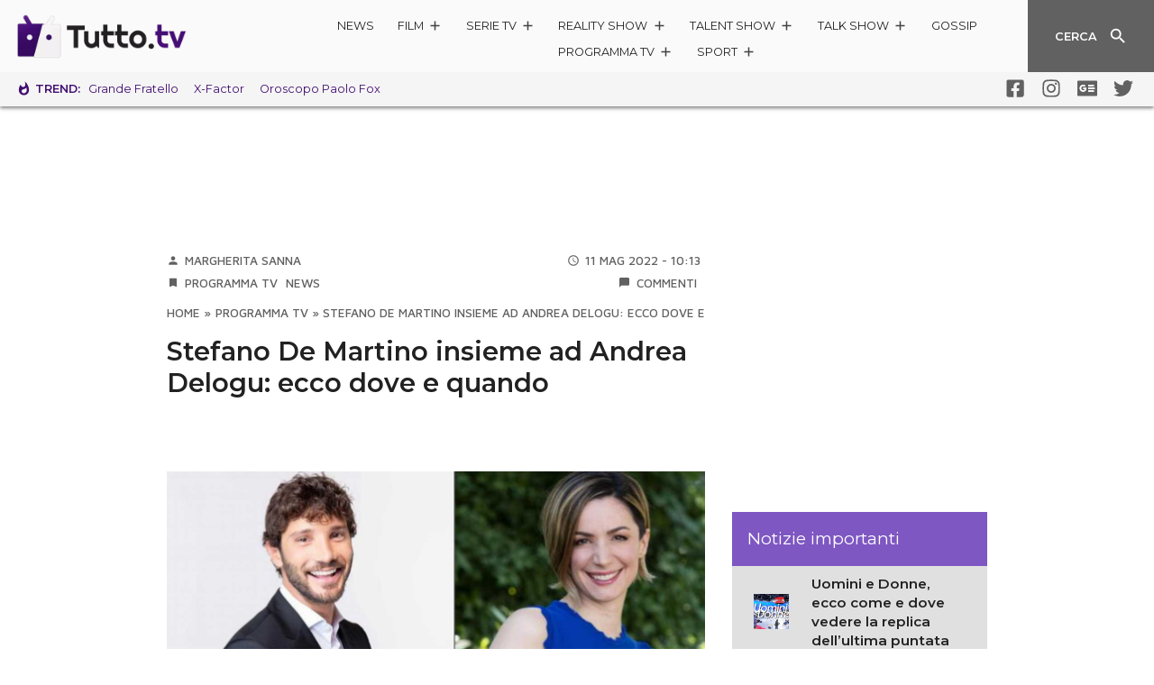

--- FILE ---
content_type: text/html; charset=utf-8
request_url: https://www.google.com/recaptcha/api2/aframe
body_size: 268
content:
<!DOCTYPE HTML><html><head><meta http-equiv="content-type" content="text/html; charset=UTF-8"></head><body><script nonce="-IeDOT1CAF7yYhkkn8H-FQ">/** Anti-fraud and anti-abuse applications only. See google.com/recaptcha */ try{var clients={'sodar':'https://pagead2.googlesyndication.com/pagead/sodar?'};window.addEventListener("message",function(a){try{if(a.source===window.parent){var b=JSON.parse(a.data);var c=clients[b['id']];if(c){var d=document.createElement('img');d.src=c+b['params']+'&rc='+(localStorage.getItem("rc::a")?sessionStorage.getItem("rc::b"):"");window.document.body.appendChild(d);sessionStorage.setItem("rc::e",parseInt(sessionStorage.getItem("rc::e")||0)+1);localStorage.setItem("rc::h",'1769150379096');}}}catch(b){}});window.parent.postMessage("_grecaptcha_ready", "*");}catch(b){}</script></body></html>

--- FILE ---
content_type: application/x-javascript; charset=utf-8
request_url: https://servicer.mgid.com/1582405/1?nocmp=1&tcfV2=1&sessionId=697317ab-160d3&sessionPage=1&sessionNumberWeek=1&sessionNumber=1&scale_metric_1=64.00&scale_metric_2=258.06&scale_metric_3=100.00&cbuster=1769150379957340086508&pvid=9e37e361-b22c-4f1b-b87e-1a83a8f129ee&implVersion=17&lct=1763555700&mp4=1&ap=1&gdpr_consent=&gdpr=1&consentOrigin=cmp&wlid=165bd50c-480a-4fa2-b7c3-8e39ac601acf&uniqId=04402&niet=4g&nisd=false&jsp=head&evt=%5B%7B%22event%22%3A1%2C%22methods%22%3A%5B1%2C2%5D%7D%2C%7B%22event%22%3A2%2C%22methods%22%3A%5B1%2C2%5D%7D%5D&pv=5&jsv=es6&dpr=1&hashCommit=cbd500eb&apt=2022-05-11T10%3A13%3A43%2B02%3A00&tfre=6161&w=597&h=4623&tl=150&tlp=1,2,3,4,5,6,7,8,9,10,11,12,13,14,15&sz=597x448;296x345&szp=1,4,5,8,9,12,13;2,3,6,7,10,11,14,15&szl=1;2,3;4;5;6,7;8;9;10,11;12;13;14,15&cxurl=https%3A%2F%2Fwww.tutto.tv%2F2022%2F05%2F11%2Fstefano-de-martino-andrea-delogu-rai%2F&ref=&lu=https%3A%2F%2Fwww.tutto.tv%2F2022%2F05%2F11%2Fstefano-de-martino-andrea-delogu-rai%2F
body_size: -253
content:
var _mgq=_mgq||[];
_mgq.push(["_mgConsentWait1582405_04402", 30]);
_mgqp();